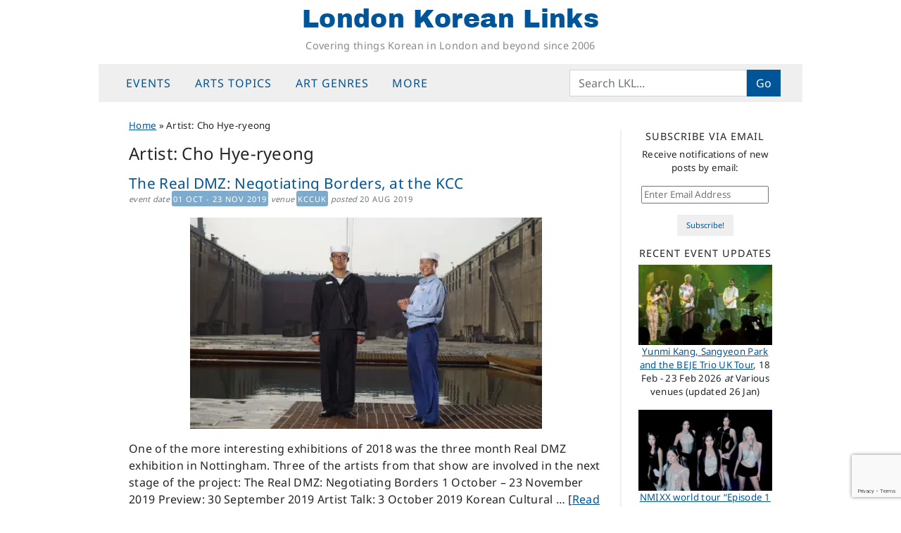

--- FILE ---
content_type: text/html; charset=utf-8
request_url: https://www.google.com/recaptcha/api2/anchor?ar=1&k=6LeZ0m0qAAAAACR3zlWgGzBbt6AuFiWcTJUxyedm&co=aHR0cHM6Ly9sb25kb25rb3JlYW5saW5rcy5uZXQ6NDQz&hl=en&v=N67nZn4AqZkNcbeMu4prBgzg&size=invisible&anchor-ms=20000&execute-ms=30000&cb=5xcr33k6pryy
body_size: 48554
content:
<!DOCTYPE HTML><html dir="ltr" lang="en"><head><meta http-equiv="Content-Type" content="text/html; charset=UTF-8">
<meta http-equiv="X-UA-Compatible" content="IE=edge">
<title>reCAPTCHA</title>
<style type="text/css">
/* cyrillic-ext */
@font-face {
  font-family: 'Roboto';
  font-style: normal;
  font-weight: 400;
  font-stretch: 100%;
  src: url(//fonts.gstatic.com/s/roboto/v48/KFO7CnqEu92Fr1ME7kSn66aGLdTylUAMa3GUBHMdazTgWw.woff2) format('woff2');
  unicode-range: U+0460-052F, U+1C80-1C8A, U+20B4, U+2DE0-2DFF, U+A640-A69F, U+FE2E-FE2F;
}
/* cyrillic */
@font-face {
  font-family: 'Roboto';
  font-style: normal;
  font-weight: 400;
  font-stretch: 100%;
  src: url(//fonts.gstatic.com/s/roboto/v48/KFO7CnqEu92Fr1ME7kSn66aGLdTylUAMa3iUBHMdazTgWw.woff2) format('woff2');
  unicode-range: U+0301, U+0400-045F, U+0490-0491, U+04B0-04B1, U+2116;
}
/* greek-ext */
@font-face {
  font-family: 'Roboto';
  font-style: normal;
  font-weight: 400;
  font-stretch: 100%;
  src: url(//fonts.gstatic.com/s/roboto/v48/KFO7CnqEu92Fr1ME7kSn66aGLdTylUAMa3CUBHMdazTgWw.woff2) format('woff2');
  unicode-range: U+1F00-1FFF;
}
/* greek */
@font-face {
  font-family: 'Roboto';
  font-style: normal;
  font-weight: 400;
  font-stretch: 100%;
  src: url(//fonts.gstatic.com/s/roboto/v48/KFO7CnqEu92Fr1ME7kSn66aGLdTylUAMa3-UBHMdazTgWw.woff2) format('woff2');
  unicode-range: U+0370-0377, U+037A-037F, U+0384-038A, U+038C, U+038E-03A1, U+03A3-03FF;
}
/* math */
@font-face {
  font-family: 'Roboto';
  font-style: normal;
  font-weight: 400;
  font-stretch: 100%;
  src: url(//fonts.gstatic.com/s/roboto/v48/KFO7CnqEu92Fr1ME7kSn66aGLdTylUAMawCUBHMdazTgWw.woff2) format('woff2');
  unicode-range: U+0302-0303, U+0305, U+0307-0308, U+0310, U+0312, U+0315, U+031A, U+0326-0327, U+032C, U+032F-0330, U+0332-0333, U+0338, U+033A, U+0346, U+034D, U+0391-03A1, U+03A3-03A9, U+03B1-03C9, U+03D1, U+03D5-03D6, U+03F0-03F1, U+03F4-03F5, U+2016-2017, U+2034-2038, U+203C, U+2040, U+2043, U+2047, U+2050, U+2057, U+205F, U+2070-2071, U+2074-208E, U+2090-209C, U+20D0-20DC, U+20E1, U+20E5-20EF, U+2100-2112, U+2114-2115, U+2117-2121, U+2123-214F, U+2190, U+2192, U+2194-21AE, U+21B0-21E5, U+21F1-21F2, U+21F4-2211, U+2213-2214, U+2216-22FF, U+2308-230B, U+2310, U+2319, U+231C-2321, U+2336-237A, U+237C, U+2395, U+239B-23B7, U+23D0, U+23DC-23E1, U+2474-2475, U+25AF, U+25B3, U+25B7, U+25BD, U+25C1, U+25CA, U+25CC, U+25FB, U+266D-266F, U+27C0-27FF, U+2900-2AFF, U+2B0E-2B11, U+2B30-2B4C, U+2BFE, U+3030, U+FF5B, U+FF5D, U+1D400-1D7FF, U+1EE00-1EEFF;
}
/* symbols */
@font-face {
  font-family: 'Roboto';
  font-style: normal;
  font-weight: 400;
  font-stretch: 100%;
  src: url(//fonts.gstatic.com/s/roboto/v48/KFO7CnqEu92Fr1ME7kSn66aGLdTylUAMaxKUBHMdazTgWw.woff2) format('woff2');
  unicode-range: U+0001-000C, U+000E-001F, U+007F-009F, U+20DD-20E0, U+20E2-20E4, U+2150-218F, U+2190, U+2192, U+2194-2199, U+21AF, U+21E6-21F0, U+21F3, U+2218-2219, U+2299, U+22C4-22C6, U+2300-243F, U+2440-244A, U+2460-24FF, U+25A0-27BF, U+2800-28FF, U+2921-2922, U+2981, U+29BF, U+29EB, U+2B00-2BFF, U+4DC0-4DFF, U+FFF9-FFFB, U+10140-1018E, U+10190-1019C, U+101A0, U+101D0-101FD, U+102E0-102FB, U+10E60-10E7E, U+1D2C0-1D2D3, U+1D2E0-1D37F, U+1F000-1F0FF, U+1F100-1F1AD, U+1F1E6-1F1FF, U+1F30D-1F30F, U+1F315, U+1F31C, U+1F31E, U+1F320-1F32C, U+1F336, U+1F378, U+1F37D, U+1F382, U+1F393-1F39F, U+1F3A7-1F3A8, U+1F3AC-1F3AF, U+1F3C2, U+1F3C4-1F3C6, U+1F3CA-1F3CE, U+1F3D4-1F3E0, U+1F3ED, U+1F3F1-1F3F3, U+1F3F5-1F3F7, U+1F408, U+1F415, U+1F41F, U+1F426, U+1F43F, U+1F441-1F442, U+1F444, U+1F446-1F449, U+1F44C-1F44E, U+1F453, U+1F46A, U+1F47D, U+1F4A3, U+1F4B0, U+1F4B3, U+1F4B9, U+1F4BB, U+1F4BF, U+1F4C8-1F4CB, U+1F4D6, U+1F4DA, U+1F4DF, U+1F4E3-1F4E6, U+1F4EA-1F4ED, U+1F4F7, U+1F4F9-1F4FB, U+1F4FD-1F4FE, U+1F503, U+1F507-1F50B, U+1F50D, U+1F512-1F513, U+1F53E-1F54A, U+1F54F-1F5FA, U+1F610, U+1F650-1F67F, U+1F687, U+1F68D, U+1F691, U+1F694, U+1F698, U+1F6AD, U+1F6B2, U+1F6B9-1F6BA, U+1F6BC, U+1F6C6-1F6CF, U+1F6D3-1F6D7, U+1F6E0-1F6EA, U+1F6F0-1F6F3, U+1F6F7-1F6FC, U+1F700-1F7FF, U+1F800-1F80B, U+1F810-1F847, U+1F850-1F859, U+1F860-1F887, U+1F890-1F8AD, U+1F8B0-1F8BB, U+1F8C0-1F8C1, U+1F900-1F90B, U+1F93B, U+1F946, U+1F984, U+1F996, U+1F9E9, U+1FA00-1FA6F, U+1FA70-1FA7C, U+1FA80-1FA89, U+1FA8F-1FAC6, U+1FACE-1FADC, U+1FADF-1FAE9, U+1FAF0-1FAF8, U+1FB00-1FBFF;
}
/* vietnamese */
@font-face {
  font-family: 'Roboto';
  font-style: normal;
  font-weight: 400;
  font-stretch: 100%;
  src: url(//fonts.gstatic.com/s/roboto/v48/KFO7CnqEu92Fr1ME7kSn66aGLdTylUAMa3OUBHMdazTgWw.woff2) format('woff2');
  unicode-range: U+0102-0103, U+0110-0111, U+0128-0129, U+0168-0169, U+01A0-01A1, U+01AF-01B0, U+0300-0301, U+0303-0304, U+0308-0309, U+0323, U+0329, U+1EA0-1EF9, U+20AB;
}
/* latin-ext */
@font-face {
  font-family: 'Roboto';
  font-style: normal;
  font-weight: 400;
  font-stretch: 100%;
  src: url(//fonts.gstatic.com/s/roboto/v48/KFO7CnqEu92Fr1ME7kSn66aGLdTylUAMa3KUBHMdazTgWw.woff2) format('woff2');
  unicode-range: U+0100-02BA, U+02BD-02C5, U+02C7-02CC, U+02CE-02D7, U+02DD-02FF, U+0304, U+0308, U+0329, U+1D00-1DBF, U+1E00-1E9F, U+1EF2-1EFF, U+2020, U+20A0-20AB, U+20AD-20C0, U+2113, U+2C60-2C7F, U+A720-A7FF;
}
/* latin */
@font-face {
  font-family: 'Roboto';
  font-style: normal;
  font-weight: 400;
  font-stretch: 100%;
  src: url(//fonts.gstatic.com/s/roboto/v48/KFO7CnqEu92Fr1ME7kSn66aGLdTylUAMa3yUBHMdazQ.woff2) format('woff2');
  unicode-range: U+0000-00FF, U+0131, U+0152-0153, U+02BB-02BC, U+02C6, U+02DA, U+02DC, U+0304, U+0308, U+0329, U+2000-206F, U+20AC, U+2122, U+2191, U+2193, U+2212, U+2215, U+FEFF, U+FFFD;
}
/* cyrillic-ext */
@font-face {
  font-family: 'Roboto';
  font-style: normal;
  font-weight: 500;
  font-stretch: 100%;
  src: url(//fonts.gstatic.com/s/roboto/v48/KFO7CnqEu92Fr1ME7kSn66aGLdTylUAMa3GUBHMdazTgWw.woff2) format('woff2');
  unicode-range: U+0460-052F, U+1C80-1C8A, U+20B4, U+2DE0-2DFF, U+A640-A69F, U+FE2E-FE2F;
}
/* cyrillic */
@font-face {
  font-family: 'Roboto';
  font-style: normal;
  font-weight: 500;
  font-stretch: 100%;
  src: url(//fonts.gstatic.com/s/roboto/v48/KFO7CnqEu92Fr1ME7kSn66aGLdTylUAMa3iUBHMdazTgWw.woff2) format('woff2');
  unicode-range: U+0301, U+0400-045F, U+0490-0491, U+04B0-04B1, U+2116;
}
/* greek-ext */
@font-face {
  font-family: 'Roboto';
  font-style: normal;
  font-weight: 500;
  font-stretch: 100%;
  src: url(//fonts.gstatic.com/s/roboto/v48/KFO7CnqEu92Fr1ME7kSn66aGLdTylUAMa3CUBHMdazTgWw.woff2) format('woff2');
  unicode-range: U+1F00-1FFF;
}
/* greek */
@font-face {
  font-family: 'Roboto';
  font-style: normal;
  font-weight: 500;
  font-stretch: 100%;
  src: url(//fonts.gstatic.com/s/roboto/v48/KFO7CnqEu92Fr1ME7kSn66aGLdTylUAMa3-UBHMdazTgWw.woff2) format('woff2');
  unicode-range: U+0370-0377, U+037A-037F, U+0384-038A, U+038C, U+038E-03A1, U+03A3-03FF;
}
/* math */
@font-face {
  font-family: 'Roboto';
  font-style: normal;
  font-weight: 500;
  font-stretch: 100%;
  src: url(//fonts.gstatic.com/s/roboto/v48/KFO7CnqEu92Fr1ME7kSn66aGLdTylUAMawCUBHMdazTgWw.woff2) format('woff2');
  unicode-range: U+0302-0303, U+0305, U+0307-0308, U+0310, U+0312, U+0315, U+031A, U+0326-0327, U+032C, U+032F-0330, U+0332-0333, U+0338, U+033A, U+0346, U+034D, U+0391-03A1, U+03A3-03A9, U+03B1-03C9, U+03D1, U+03D5-03D6, U+03F0-03F1, U+03F4-03F5, U+2016-2017, U+2034-2038, U+203C, U+2040, U+2043, U+2047, U+2050, U+2057, U+205F, U+2070-2071, U+2074-208E, U+2090-209C, U+20D0-20DC, U+20E1, U+20E5-20EF, U+2100-2112, U+2114-2115, U+2117-2121, U+2123-214F, U+2190, U+2192, U+2194-21AE, U+21B0-21E5, U+21F1-21F2, U+21F4-2211, U+2213-2214, U+2216-22FF, U+2308-230B, U+2310, U+2319, U+231C-2321, U+2336-237A, U+237C, U+2395, U+239B-23B7, U+23D0, U+23DC-23E1, U+2474-2475, U+25AF, U+25B3, U+25B7, U+25BD, U+25C1, U+25CA, U+25CC, U+25FB, U+266D-266F, U+27C0-27FF, U+2900-2AFF, U+2B0E-2B11, U+2B30-2B4C, U+2BFE, U+3030, U+FF5B, U+FF5D, U+1D400-1D7FF, U+1EE00-1EEFF;
}
/* symbols */
@font-face {
  font-family: 'Roboto';
  font-style: normal;
  font-weight: 500;
  font-stretch: 100%;
  src: url(//fonts.gstatic.com/s/roboto/v48/KFO7CnqEu92Fr1ME7kSn66aGLdTylUAMaxKUBHMdazTgWw.woff2) format('woff2');
  unicode-range: U+0001-000C, U+000E-001F, U+007F-009F, U+20DD-20E0, U+20E2-20E4, U+2150-218F, U+2190, U+2192, U+2194-2199, U+21AF, U+21E6-21F0, U+21F3, U+2218-2219, U+2299, U+22C4-22C6, U+2300-243F, U+2440-244A, U+2460-24FF, U+25A0-27BF, U+2800-28FF, U+2921-2922, U+2981, U+29BF, U+29EB, U+2B00-2BFF, U+4DC0-4DFF, U+FFF9-FFFB, U+10140-1018E, U+10190-1019C, U+101A0, U+101D0-101FD, U+102E0-102FB, U+10E60-10E7E, U+1D2C0-1D2D3, U+1D2E0-1D37F, U+1F000-1F0FF, U+1F100-1F1AD, U+1F1E6-1F1FF, U+1F30D-1F30F, U+1F315, U+1F31C, U+1F31E, U+1F320-1F32C, U+1F336, U+1F378, U+1F37D, U+1F382, U+1F393-1F39F, U+1F3A7-1F3A8, U+1F3AC-1F3AF, U+1F3C2, U+1F3C4-1F3C6, U+1F3CA-1F3CE, U+1F3D4-1F3E0, U+1F3ED, U+1F3F1-1F3F3, U+1F3F5-1F3F7, U+1F408, U+1F415, U+1F41F, U+1F426, U+1F43F, U+1F441-1F442, U+1F444, U+1F446-1F449, U+1F44C-1F44E, U+1F453, U+1F46A, U+1F47D, U+1F4A3, U+1F4B0, U+1F4B3, U+1F4B9, U+1F4BB, U+1F4BF, U+1F4C8-1F4CB, U+1F4D6, U+1F4DA, U+1F4DF, U+1F4E3-1F4E6, U+1F4EA-1F4ED, U+1F4F7, U+1F4F9-1F4FB, U+1F4FD-1F4FE, U+1F503, U+1F507-1F50B, U+1F50D, U+1F512-1F513, U+1F53E-1F54A, U+1F54F-1F5FA, U+1F610, U+1F650-1F67F, U+1F687, U+1F68D, U+1F691, U+1F694, U+1F698, U+1F6AD, U+1F6B2, U+1F6B9-1F6BA, U+1F6BC, U+1F6C6-1F6CF, U+1F6D3-1F6D7, U+1F6E0-1F6EA, U+1F6F0-1F6F3, U+1F6F7-1F6FC, U+1F700-1F7FF, U+1F800-1F80B, U+1F810-1F847, U+1F850-1F859, U+1F860-1F887, U+1F890-1F8AD, U+1F8B0-1F8BB, U+1F8C0-1F8C1, U+1F900-1F90B, U+1F93B, U+1F946, U+1F984, U+1F996, U+1F9E9, U+1FA00-1FA6F, U+1FA70-1FA7C, U+1FA80-1FA89, U+1FA8F-1FAC6, U+1FACE-1FADC, U+1FADF-1FAE9, U+1FAF0-1FAF8, U+1FB00-1FBFF;
}
/* vietnamese */
@font-face {
  font-family: 'Roboto';
  font-style: normal;
  font-weight: 500;
  font-stretch: 100%;
  src: url(//fonts.gstatic.com/s/roboto/v48/KFO7CnqEu92Fr1ME7kSn66aGLdTylUAMa3OUBHMdazTgWw.woff2) format('woff2');
  unicode-range: U+0102-0103, U+0110-0111, U+0128-0129, U+0168-0169, U+01A0-01A1, U+01AF-01B0, U+0300-0301, U+0303-0304, U+0308-0309, U+0323, U+0329, U+1EA0-1EF9, U+20AB;
}
/* latin-ext */
@font-face {
  font-family: 'Roboto';
  font-style: normal;
  font-weight: 500;
  font-stretch: 100%;
  src: url(//fonts.gstatic.com/s/roboto/v48/KFO7CnqEu92Fr1ME7kSn66aGLdTylUAMa3KUBHMdazTgWw.woff2) format('woff2');
  unicode-range: U+0100-02BA, U+02BD-02C5, U+02C7-02CC, U+02CE-02D7, U+02DD-02FF, U+0304, U+0308, U+0329, U+1D00-1DBF, U+1E00-1E9F, U+1EF2-1EFF, U+2020, U+20A0-20AB, U+20AD-20C0, U+2113, U+2C60-2C7F, U+A720-A7FF;
}
/* latin */
@font-face {
  font-family: 'Roboto';
  font-style: normal;
  font-weight: 500;
  font-stretch: 100%;
  src: url(//fonts.gstatic.com/s/roboto/v48/KFO7CnqEu92Fr1ME7kSn66aGLdTylUAMa3yUBHMdazQ.woff2) format('woff2');
  unicode-range: U+0000-00FF, U+0131, U+0152-0153, U+02BB-02BC, U+02C6, U+02DA, U+02DC, U+0304, U+0308, U+0329, U+2000-206F, U+20AC, U+2122, U+2191, U+2193, U+2212, U+2215, U+FEFF, U+FFFD;
}
/* cyrillic-ext */
@font-face {
  font-family: 'Roboto';
  font-style: normal;
  font-weight: 900;
  font-stretch: 100%;
  src: url(//fonts.gstatic.com/s/roboto/v48/KFO7CnqEu92Fr1ME7kSn66aGLdTylUAMa3GUBHMdazTgWw.woff2) format('woff2');
  unicode-range: U+0460-052F, U+1C80-1C8A, U+20B4, U+2DE0-2DFF, U+A640-A69F, U+FE2E-FE2F;
}
/* cyrillic */
@font-face {
  font-family: 'Roboto';
  font-style: normal;
  font-weight: 900;
  font-stretch: 100%;
  src: url(//fonts.gstatic.com/s/roboto/v48/KFO7CnqEu92Fr1ME7kSn66aGLdTylUAMa3iUBHMdazTgWw.woff2) format('woff2');
  unicode-range: U+0301, U+0400-045F, U+0490-0491, U+04B0-04B1, U+2116;
}
/* greek-ext */
@font-face {
  font-family: 'Roboto';
  font-style: normal;
  font-weight: 900;
  font-stretch: 100%;
  src: url(//fonts.gstatic.com/s/roboto/v48/KFO7CnqEu92Fr1ME7kSn66aGLdTylUAMa3CUBHMdazTgWw.woff2) format('woff2');
  unicode-range: U+1F00-1FFF;
}
/* greek */
@font-face {
  font-family: 'Roboto';
  font-style: normal;
  font-weight: 900;
  font-stretch: 100%;
  src: url(//fonts.gstatic.com/s/roboto/v48/KFO7CnqEu92Fr1ME7kSn66aGLdTylUAMa3-UBHMdazTgWw.woff2) format('woff2');
  unicode-range: U+0370-0377, U+037A-037F, U+0384-038A, U+038C, U+038E-03A1, U+03A3-03FF;
}
/* math */
@font-face {
  font-family: 'Roboto';
  font-style: normal;
  font-weight: 900;
  font-stretch: 100%;
  src: url(//fonts.gstatic.com/s/roboto/v48/KFO7CnqEu92Fr1ME7kSn66aGLdTylUAMawCUBHMdazTgWw.woff2) format('woff2');
  unicode-range: U+0302-0303, U+0305, U+0307-0308, U+0310, U+0312, U+0315, U+031A, U+0326-0327, U+032C, U+032F-0330, U+0332-0333, U+0338, U+033A, U+0346, U+034D, U+0391-03A1, U+03A3-03A9, U+03B1-03C9, U+03D1, U+03D5-03D6, U+03F0-03F1, U+03F4-03F5, U+2016-2017, U+2034-2038, U+203C, U+2040, U+2043, U+2047, U+2050, U+2057, U+205F, U+2070-2071, U+2074-208E, U+2090-209C, U+20D0-20DC, U+20E1, U+20E5-20EF, U+2100-2112, U+2114-2115, U+2117-2121, U+2123-214F, U+2190, U+2192, U+2194-21AE, U+21B0-21E5, U+21F1-21F2, U+21F4-2211, U+2213-2214, U+2216-22FF, U+2308-230B, U+2310, U+2319, U+231C-2321, U+2336-237A, U+237C, U+2395, U+239B-23B7, U+23D0, U+23DC-23E1, U+2474-2475, U+25AF, U+25B3, U+25B7, U+25BD, U+25C1, U+25CA, U+25CC, U+25FB, U+266D-266F, U+27C0-27FF, U+2900-2AFF, U+2B0E-2B11, U+2B30-2B4C, U+2BFE, U+3030, U+FF5B, U+FF5D, U+1D400-1D7FF, U+1EE00-1EEFF;
}
/* symbols */
@font-face {
  font-family: 'Roboto';
  font-style: normal;
  font-weight: 900;
  font-stretch: 100%;
  src: url(//fonts.gstatic.com/s/roboto/v48/KFO7CnqEu92Fr1ME7kSn66aGLdTylUAMaxKUBHMdazTgWw.woff2) format('woff2');
  unicode-range: U+0001-000C, U+000E-001F, U+007F-009F, U+20DD-20E0, U+20E2-20E4, U+2150-218F, U+2190, U+2192, U+2194-2199, U+21AF, U+21E6-21F0, U+21F3, U+2218-2219, U+2299, U+22C4-22C6, U+2300-243F, U+2440-244A, U+2460-24FF, U+25A0-27BF, U+2800-28FF, U+2921-2922, U+2981, U+29BF, U+29EB, U+2B00-2BFF, U+4DC0-4DFF, U+FFF9-FFFB, U+10140-1018E, U+10190-1019C, U+101A0, U+101D0-101FD, U+102E0-102FB, U+10E60-10E7E, U+1D2C0-1D2D3, U+1D2E0-1D37F, U+1F000-1F0FF, U+1F100-1F1AD, U+1F1E6-1F1FF, U+1F30D-1F30F, U+1F315, U+1F31C, U+1F31E, U+1F320-1F32C, U+1F336, U+1F378, U+1F37D, U+1F382, U+1F393-1F39F, U+1F3A7-1F3A8, U+1F3AC-1F3AF, U+1F3C2, U+1F3C4-1F3C6, U+1F3CA-1F3CE, U+1F3D4-1F3E0, U+1F3ED, U+1F3F1-1F3F3, U+1F3F5-1F3F7, U+1F408, U+1F415, U+1F41F, U+1F426, U+1F43F, U+1F441-1F442, U+1F444, U+1F446-1F449, U+1F44C-1F44E, U+1F453, U+1F46A, U+1F47D, U+1F4A3, U+1F4B0, U+1F4B3, U+1F4B9, U+1F4BB, U+1F4BF, U+1F4C8-1F4CB, U+1F4D6, U+1F4DA, U+1F4DF, U+1F4E3-1F4E6, U+1F4EA-1F4ED, U+1F4F7, U+1F4F9-1F4FB, U+1F4FD-1F4FE, U+1F503, U+1F507-1F50B, U+1F50D, U+1F512-1F513, U+1F53E-1F54A, U+1F54F-1F5FA, U+1F610, U+1F650-1F67F, U+1F687, U+1F68D, U+1F691, U+1F694, U+1F698, U+1F6AD, U+1F6B2, U+1F6B9-1F6BA, U+1F6BC, U+1F6C6-1F6CF, U+1F6D3-1F6D7, U+1F6E0-1F6EA, U+1F6F0-1F6F3, U+1F6F7-1F6FC, U+1F700-1F7FF, U+1F800-1F80B, U+1F810-1F847, U+1F850-1F859, U+1F860-1F887, U+1F890-1F8AD, U+1F8B0-1F8BB, U+1F8C0-1F8C1, U+1F900-1F90B, U+1F93B, U+1F946, U+1F984, U+1F996, U+1F9E9, U+1FA00-1FA6F, U+1FA70-1FA7C, U+1FA80-1FA89, U+1FA8F-1FAC6, U+1FACE-1FADC, U+1FADF-1FAE9, U+1FAF0-1FAF8, U+1FB00-1FBFF;
}
/* vietnamese */
@font-face {
  font-family: 'Roboto';
  font-style: normal;
  font-weight: 900;
  font-stretch: 100%;
  src: url(//fonts.gstatic.com/s/roboto/v48/KFO7CnqEu92Fr1ME7kSn66aGLdTylUAMa3OUBHMdazTgWw.woff2) format('woff2');
  unicode-range: U+0102-0103, U+0110-0111, U+0128-0129, U+0168-0169, U+01A0-01A1, U+01AF-01B0, U+0300-0301, U+0303-0304, U+0308-0309, U+0323, U+0329, U+1EA0-1EF9, U+20AB;
}
/* latin-ext */
@font-face {
  font-family: 'Roboto';
  font-style: normal;
  font-weight: 900;
  font-stretch: 100%;
  src: url(//fonts.gstatic.com/s/roboto/v48/KFO7CnqEu92Fr1ME7kSn66aGLdTylUAMa3KUBHMdazTgWw.woff2) format('woff2');
  unicode-range: U+0100-02BA, U+02BD-02C5, U+02C7-02CC, U+02CE-02D7, U+02DD-02FF, U+0304, U+0308, U+0329, U+1D00-1DBF, U+1E00-1E9F, U+1EF2-1EFF, U+2020, U+20A0-20AB, U+20AD-20C0, U+2113, U+2C60-2C7F, U+A720-A7FF;
}
/* latin */
@font-face {
  font-family: 'Roboto';
  font-style: normal;
  font-weight: 900;
  font-stretch: 100%;
  src: url(//fonts.gstatic.com/s/roboto/v48/KFO7CnqEu92Fr1ME7kSn66aGLdTylUAMa3yUBHMdazQ.woff2) format('woff2');
  unicode-range: U+0000-00FF, U+0131, U+0152-0153, U+02BB-02BC, U+02C6, U+02DA, U+02DC, U+0304, U+0308, U+0329, U+2000-206F, U+20AC, U+2122, U+2191, U+2193, U+2212, U+2215, U+FEFF, U+FFFD;
}

</style>
<link rel="stylesheet" type="text/css" href="https://www.gstatic.com/recaptcha/releases/N67nZn4AqZkNcbeMu4prBgzg/styles__ltr.css">
<script nonce="0EotUBmKPt5nfadvdgPOtg" type="text/javascript">window['__recaptcha_api'] = 'https://www.google.com/recaptcha/api2/';</script>
<script type="text/javascript" src="https://www.gstatic.com/recaptcha/releases/N67nZn4AqZkNcbeMu4prBgzg/recaptcha__en.js" nonce="0EotUBmKPt5nfadvdgPOtg">
      
    </script></head>
<body><div id="rc-anchor-alert" class="rc-anchor-alert"></div>
<input type="hidden" id="recaptcha-token" value="[base64]">
<script type="text/javascript" nonce="0EotUBmKPt5nfadvdgPOtg">
      recaptcha.anchor.Main.init("[\x22ainput\x22,[\x22bgdata\x22,\x22\x22,\[base64]/[base64]/[base64]/ZyhXLGgpOnEoW04sMjEsbF0sVywwKSxoKSxmYWxzZSxmYWxzZSl9Y2F0Y2goayl7RygzNTgsVyk/[base64]/[base64]/[base64]/[base64]/[base64]/[base64]/[base64]/bmV3IEJbT10oRFswXSk6dz09Mj9uZXcgQltPXShEWzBdLERbMV0pOnc9PTM/bmV3IEJbT10oRFswXSxEWzFdLERbMl0pOnc9PTQ/[base64]/[base64]/[base64]/[base64]/[base64]\\u003d\x22,\[base64]\x22,\x22w5LDmHx8w790cm7CgCpGw6R8wrtAw5IwXCTCjCPCkcOrw7bCisODw77CoHrChcOxwpxgw7t5w4cge8KiacO2c8KKeAfCsMORw57DrQHCqMKrwqA+w5DCpk/Dr8KOwqzDl8OewprClMOvVMKOJMO/Q1okwpEmw4R6K3vClVzCvmHCv8Opw6sUfMO+c0oKwoE+EcOXEAIEw5jCicK/[base64]/CvA19bcKAw6bCiMKiw6h/w4tFaMOfJkzCrSTDgm0DDsKPwqE5w5jDlSRiw7ZjbcKBw6LCrsKCIjrDrEliwonCuk1uwq5nTHPDvijCp8Kmw4fCk13Cui7DhSp6asKywq/[base64]/CjMKtwoIQwpTCqnHChjxIe2tMfkTDkUnDk8OER8OAw6nCosKgwrXCrMO8woV7bnYLMhY7WHcJc8OEwoHCiiXDnVsCwpN7w4bDvsKhw6AWw5nCscKReSghw5gBUcKfQCzDn8OPGMK7WyNSw7jDljbDr8Kuc3MrEcOywpLDlxU/wpzDpMOxw75Gw7jCtDdVCcK9eMO9AmLDrsK8RUR/wpMGcMOSEVvDtEtkwqMzwpUnwpFWezjCrjjCr1vDtSrDoUHDgcODAB1reBsswrvDvlU0w6DCkMO/w64Nwo3DgMOhYEo5w4ZwwrVbVMKRKkDCil3DusKPXk9COHbDksK3QgjCrnsgw4E5w6o8JhE/M2TCpMKpW3nCrcK1RMKldcO1wpd5acKOalgDw4HDkVrDjgwLw68PRTVYw6tjwrfDsk/DmRQSFEV6w5HDu8KDw5QLwoc2FMKewqMvwq7Cg8O2w7vDlxbDgsOIw5vCnlICPj/CrcOSw59pbMO7w4VDw7PCsRNew7Vddld/OMO1wrVLwoDCscKew4puU8KPOcObSMK5Inxxw54Xw4/CmMO7w6vCoX3Cjlxoal9vw6/CuyQ6w559DMKDwoNeaMKHHDFiSmY2XMKawqzCojALBMK8wqRRQsO8JcKYwqLDs3U2w6HDq8KAwqBxw4gERMO/wqTCqzzCtcK/wqvDuMO7cMK+DQzDqQXCvA3DvcKfw4DCo8Oaw79kwo4cw5fDhWjClMO+wpTCtVLCs8KAe2sywrU+w6hODsKUwpYfWMKkwrTDtxbDuVHDthwbw6BRwpbDhjrDtcKEVcKJw7XClsOYw50jACzDuhBwwqpcwqp0wppBw7V3AsKHOTbCnsKNw5jCucO1flB/wo9lWBlzw6PDm1DCn1UeRsOwJH3DuCjDjsKPwp/Cpz47w7jCl8K/w68GSsKXwprDrQHDqUHDhDEQwpPDmWHDhWBbKMONK8Kfw4rDliLDhh3DrcK4wpg9w5pMKcKow6ouw4MVUsKKwoolJsODf0NNE8OIMcO+CCYRw4oZwrLCiMOEwoFIwpnCjg7DrSViSSTCtS/DvcKjwrRKwrPDpA7Cni0QwrbCk8K4w4TCryQoworDgVbCqsKERMK5wqnDssOfwpfDsHoCwrRHwr/Cg8OaIMKrwoPChRU0LiBWSMKzwrJHdnUYwrBtX8Kjw7HCksOeMTDDvsOfc8KVRcOLMXEMw5LCgcK6Ui/DlsKLMBPDgcKnS8KOw5ckXGXDmcKhwrbCicKDa8Khw4ZFw4lTL1QgYlEWw4PCtcOPHnl9XcKpw7LCusOxw704woPDmANlAcK5woF4ET/Dr8KAw4HCmCjDiznCk8Obw6JRY0B8w7EBwrDDisK4w6gGw4/[base64]/CpsOYa8O9UgHCl8KnwoMqw4Rlw5lbw4lew6ISwrJ8w5wbKVRxw7cGLk8scRrCg0YRw7HDucK3w4bCnMK2d8O2GcOYw5ZiwqpJXmzCpBgbHmUpwrDDkTMEw5rDr8K7w4ogeQp/wqjCm8KWYFfCtcKyKcK3CCTDhFQ6DhjDuMOdcm9wRsKzGlDDgcKAAsK2Vi/Dn3kSw7rDp8OrM8OcwrjDsiTCisKqVnnChmFJw5lVwq1+wqlzX8OmH1QhQBg0w7w6BB/DmcK+HMO/wpXDksKRwpl+JgHDvm7DmnNFVzDDq8OtFsKiwoUjeMKIH8K1HcKGwqEVfzc1XTnCtcKzw54YwoLChcKxwqwhwo99w6x4MMKaw6UFccKxw6Q6AULDkxdiPx7CjXfCths8w7vCnzjDmMK0w7/CuAM8ZsKGbzw5XsO2f8OkwqHDscOxw6cGw5vCnsOAfWbDmn5lwoPDhnF/XMK/wp1BwpTCsC/CnwVtcjkhw7/DvMOCwol0wod5w5zCmcK3QiDDr8KwwqIDwr8COsO/USDCmMO5woXCqsO1w7HDqTJRw6LDkkVjwpspBkHChMOzEXNZUAhlM8OedMKhPERFZMKAwr7DvDVDwrkGQ3rDsWYBw6bDq1PChsKNKQFTw4/CtUFRwoPCnA1uWVnDq0nChBLCh8O9wp7Do8OtcnDDlAnDqsOWIzQQw43CoEsBwq14FMOlAMOmfEtywoVOIcKABHRAwoQ8wqHCnsKyRcO1IBzCgQTDikjDoVvCgsOEwq/DjsKGwo9qFsOxGARlSkAPEyfCkRvChy/DiUvDlWYcJcK5BMKvw7TCiwDDpUHDicKZZD/[base64]/Cr8Kxw6wLwr1LdWRAF8Ksw5YRw7VZZSjDlCDDgcO3B2nDjcKTwrXDrhzDnBQJZg0fX0LCiFnDisKffxdrwovDmMKbDSIkPMOgIg8Awpcxw7pbJMOtw7LDmg0NwqkhNUHDjR7DksOTw7ggFcOiEMOvwqMYZA7DmcOLwq/[base64]/[base64]/w6spM8K4w57DkgsTVRPCmMKnbkTCmcOpw5d+FhRoQg7DjW7DtMKuw4LDkMKCLcO0w4BWw5vClcKWAcOAcMOtXlxuw7IOcsOGwrdpwpvCiVbCocOfOcKRwpbCl03DklnCiMKETHoawrw5fwbCvErDhTzCtsKpKAhTwpnDhGfChcOew5/DucKNKikpUMOaw5DCrw/DtsKHBWNcw6Q4wp/ChgDDrFk8L8O/wrrDtcO5NhjCgsKFaD3Du8OGRibCvMOcGXPChk0YGcKfbsOLwpfCoMKowrrCkgrDu8KDwpsMXcOdw5ApwqLCnCfDrDbDh8KZBRPCoC/[base64]/DkUrCk8O2w7gafnPDiEvDmsKTfMO8w4M4w4QMw5rChMKYwqFDVWbCvgFoLRM8wprChsK/[base64]/CkE/[base64]/DizjCksOMKMKjwrLCtsKqw58Mw67CuwvCjFpsbTgXwqfDgQ3DtsO7w5rCsMOMK8O4w5s4Zx1EwrN1LxpKUz5PFMKqZxTDuMKWcAwpwqYow77DocK9UsKYbBTChRtFw6wvBn7CrGI/eMOLwo/DrEfCkkVZVMOwVi5JwqHDtU46w4oMUsK6wozCgcOKBMKAwp/Cu2PCpEt0w5R7wqHDgMOewptfN8Kkw7jDjsKlw4wbYsKBRcO8J33CmCbDqsKow7l1R8O6bcKow7cHA8Kcw7vCpnICw4XCiw3Drxk4PwFIw4EAOcK6w5XDrg/[base64]/DqXgOwrMKwrJzZBdNScKKMcKewpRUX8KEWMOHV1otwonDqyTDksOVwrJSLSEraRQVw47DgcO1w5XCuMKuWn7DlVl1fcK4w6cjWcO3w4/Cixksw7rCn8OIPAtFw7oUVcOldcKnwrN8C2HDhkppbcOLIgvCvMKuA8KLS1rDmGnDk8Ovdy0Ow4ZbwrvCpS/[base64]/Dn142JMK2wpsJwqxbw6JRw5lyw7XCnSJzW8K0VMKcwp4Iw4jDvcOVFMOOXSDDosKKw5nClsK0wqkBJMKZw6zDhhwaRsKcwrMmS0dLbcODwrxPGzJnwpYjwpRUwoLDpMKyw4xnw7B2w4vCmyRRQ8K7w7vCisORw5/DnxPChMKvMkwGw7sjcMKkw4NfM2vClxDCsxIbw6bDpD7DkQ/ClsKAasKLwp1lw7TDkArCnGvCuMKAewjCu8OeGcKYwpzDnVVTe3rCrMOOPkfCgWU/w4LCpsOpDkbDs8O0w59DwpIBIsKjKcKnYH7CnXLCjmQYw5hQQUfCicK/w6rCssOlw5PCr8Ofw7wLwq1HwoDCoMOqwr7CpcOswpMGw5rCmBnCq2l6w5vDmsKqw6jDocOfwoXDmMK9JUbCvsKYIEUnKMKKE8O/MFDDtcOWw5Iew4LDpsOTw4rDj00BT8KMAcKnwpfCrcK7EU3CvwYAw4/DksKUwpHDqsKMwqcgw7EGwp/[base64]/CvsO2PcOBwo03ZsOsw5Fxw63DnMOQw5JZw78Lw5E7csKdw6MeB2jDuilUwqMWw5HCrsOIPRseesOwPCLDolnClT5EBW8gwptkwqLDn1vDuQzCkwdWwrPCmD7CgHAawr0zwrHCrCHDqcK8w4sZBE8bKcKvwo/[base64]/DtcKbworCuk1WRy4Ubx10GcK+wqd5QWXDk8KbG8KEYDvCrz3CviLCkMO1w7DCuQzDqsKYwqfCnsK+EcOSNsOXN1LCi2sYbMO8w6DDgMK2wpPDpMOfw79Vwo1ew5/Dl8KRS8KUwp3Ct1LCuMKhcXXCgMOywqw9ZRnCnMKCccOtO8OAwqDChMO+W0jCkVjCt8Ocw58pwqhBw61WRkkeJENSwpnCoxDDrR5STzoTw7MsYlEOHsOmZ2JZw7QhGyACw7QsdMKEVcOafzXClz/[base64]/Cr8OPw7HClMOzw45jczHCjsO7wrPCmBNkXcOYw45ObcOHwohhVcKEw6zDnig/w4tvwpPDihFbL8OgwovDgcOAG8KJwqTDnMKbYMOXwq/[base64]/[base64]/[base64]/Cmy7Dk3o3QRsiwrsmNWMrwoDCk8KJw7sYw5h/[base64]/GMKvw6kPSH4Nw6zDhsKdRsOTwodHejzDhMOveMKJwovCqcK+w61vAMOWwq3CocKHbsK7RifDicOxwq7ChBnDkg/CksKRwqLCusOrA8OawpHDmsOSfGTChkbDny7Di8OWwqdOwoPDu3Emw4x9wp9+MsKEwrnChAPDo8KLF8KLFgMFMMK+NlHCmsOzMjh3BcK0AsKaw5dtwr/CkBpiM8OEwpNrNQLDosOwwqnDqsK+wphvwrHCukIsZ8KBw511Xj/DtcKKZcKYwrzDtcOTYMOiR8KmwoVHZVczwrfDjA4DS8OjwrzCsyEFXcKqwplAwrUqARorwrd6HDgXwqJwwp8iUQVewqbDo8O3wqwXwqd0LhbDucOeCT3DmsKOD8Oawp/DhRQAXcK9wqVpwqo8w7FAwpQoEUnDohbDisKEJMOawp1Od8Krwo7Cr8OZwrN3wq8PTmMbwpbDocO+MD1HbizCicO/w4YDw6EaYFEBw5/CvcOHwrHDuULDt8OPwrk1B8KGWmRTLyA+w6TCs3fDhsOCdMOvw5gRw7Ejw7BCTiLCtV8of3N8RwjCvzPDhsKNwrgDwqfDlcOIWcKRwoEiw5TDkwTDlgvDlXVBSkx1HcOPOXBewpzCsUpLNcOzw6hgY2DDvWNhw60Pwq5PDyLDoREpw4PDlMKyw5h1HcKvw6oObh/[base64]/ISFkw4ABw79CwoBRBcO1wqpqBsKlwqvDncOyXsO4Lgxdw47DicKQIjooJ1zCp8KuwozCsSbDlEDDrcKdPxbDp8ONw7XCsAMUa8KUwosjVWs2fsO8wpfCkRPDsSs6woZUQMKsZDtrwovDocOURVF6WizDisOOE1/CmzLDn8Kva8OUQWNnwo5OQMOcwoXCrHVCGsOlacKBMRfCjMOlwrYqw6vDgE/CucKdwopEKSZGw4XCtcKEwp1IwohMGsORFjNNwqjCnMK1JFjCrRzCnwUERcKWw6cHMcOMAiFVw4/[base64]/DgSvCuMOhw7MJUMOEw5NEwrsfwpPDhcOJw4zDocKuF8OvFwsvFcKtKmIJScKJw6bCkBDDhMOJwqPCvsOFCX7CmCw3UsODCSPDncOHFMOKTF/Ch8OqH8OyW8KZwqHDgFsCw4AbwpfDl8O2wr5YSiHDvMOew5wpPRZbw4VBCcOuICDDsMOiaH56wp7Cu1oracOaPjfDu8Ouw6fCrxzCiGbCpsOQw4TCgG9SFsK1H27CmFPDkMKxwohtwrfDoMO4wrQiOkrDqHw3wpsGJcOda0ZxSsKGwphVRsOCw6HDvcOKFGfCvMKhwp/[base64]/[base64]/Dn8Otw5zDrG1XEAhoE29uCW/Cg8KNw53CssO1cgBxJiLCo8K9DFFKw4x3Rkdgw6IBfSpSCMKlw7DCsyg/dcK1W8OLfsKpwo5Qw6zDpRNxw4XDqcO+TMKIH8KZMMOCwpQWGhrDgELCiMKyB8OlOwLChn8iEn5zwpgNwrfDj8Klwr8gecOywrwmw5vCkQZSwo/DjCnDucOwBgNewq8iD0Bpw5/CjWbDscK2J8KKcBECUsOqwpDCuyzCuMKCZMKrwqvCh1/DohIMB8KwZkzDl8K0w4MywpzDuUnDplBhw59bfDDCjsKzD8O/w5fDqAB4Znpba8K6csK0Dx3CncOBG8KXw6AdRMKbwr5/fcOLwqJTWVXDjcOYw5LDvcK6w599SEFmw5zDpg40U0/Coi08wrBDwr3DonxlwqwyQXlZw7giworDsMKWw6bDrhBAwqsgK8Kuw7oAFsK3w6PCvsKte8K6w5suVmkPw6/DucOMbhHDgMK3w6VWw6TCgHw9wodwQsKSwoTCgMKjKcK4G2/CnhZRQlHCl8KWPkLDgEbDl8K5wqTCrcOTw7IUGTDCrjLCuFo/w7xES8KAVMOVAVvCqcKMwoUEwrE8TGDChXDCjsKqPSxuOSIpOVLCnMKxwoEmw5HDsMKMwoM2NSAtK0wIVsOTNsOvw45cTMKMw742wqhEw6bDhDTCpB7ClsKHYVJ/[base64]/Cp1TDlMKvdFgqwq9fw4PCoUTDusOKw53CvMK2wp3Do8K7wpRvasKMBCZawpkzfFFDw7Yawp/CiMOFw51tJsKQWsKBGsOIOUTDlnrDtwx+w5HClMObPQImfznDsBI5fErCtsKaaVHDnB/Ch1/ClHwkw5BAKmzDiMOTe8Oew5/Dr8KqwobCqGUZc8Kbfj/Dq8Kgw4TCkTDCjB/ChsOkVsOMSsKcw59iwqDCqyNZGHJ/[base64]/[base64]/Ct8KPaH/[base64]/DjQXDkUrDpEjDgAnCg8OEw5hMw6dWwqbDg8Ktw7vCiW1Gwo4MRsK5wqPDksOzwqPChBA3SsK9RMKSw48rJEXDr8OswpU3O8K/SsOPGlfDjsKrw4BNOncWZh3ChwfDpsKGND7Dol1Qw6LCjzjDtzPDlcK3EGbCvmDDvcOUVxYUwokmw7clSsOzVEd4w6nCmXnCvsKKalfCuHXDoD1LwrfDlVHDl8O8wpzCkA5AUMKIbsKpw65iQcKyw7s/bsKQwoDCigh+azguBk7CqQFkwo0YOnc4TzQMw7gQwqzDhD9tBsO6cBTDrQnCjnnDg8KUbcKjw4ZgRxgqwpUKH3EjUMOaezMywrTDjQBnw7ZPZ8KLPQsLEsKJw5HDn8OHwrTDrsOPbMOKwr4nQcKHw7/[base64]/DosKlw6HDoWgGw4nCrSI+wprCrcOMwqXDtcK0GnPCncK0EBEHwqEEw7JEwqrDp2nCngHDiVVkWMK/[base64]/J2kNwqXDhcKDCxNKNMOKwrPCuxrDgcOjcmw+wpvCl8KLG8O0Z2DCg8ODw6HDsMKlwrDDjj1kw4NkBEhyw4RQDVIYBVvDqcKxOG/[base64]/CucOrwqI4wpVzwrzDmFPCusOAw67DsADCr8OwwpjDlMK4YcOdEFMRw4LCqTF7VcKWwr7ClMKiw7bCp8KXT8KOw5/DhcKfMMOlwrDDnMKUwr3Dt2tJBVAYw4rCvQTCilcgw7VbJjZXwrAzaMOAwrQZwrPDlcOYC8KqGGRkXn7CqcO+Axp8XMKMw7sVC8Oewp7DjjB/LsKUMcOUwqXDtFzDgMK2w5I+CMKYw7zDhx0uwrzDqcOsw6QtKxsLb8OGKlPClEghw6MGwrDCoC/CoQDDrMK9wpYUwr3DoVnCucKdw4fCgQXDhMKWTcONw48XVG3Cr8K2RRMowrpXw67Cg8K1wr7DpMO1acOjwpR1fxrDqsOHTsKoTcOWbMOTwoPDiDHChsK9w4nCohNObENAw59eSyfCn8KJCXtNOHxgw4Rnw6/[base64]/DmRBXKW7Dl8OSScKiw4ApwrfDgsKmQwrCj0vDlibCj8K4wpbDulpPcMOEIcOvAMK5wp1UwpvDmw/Do8O8woodBMK1UMOSRsK7Z8KWw650w6BywoBVUMObwoLDkMKbw7VKwrDDncOVwr1Uwp8+wr8jw6rDq11Tw50Yw6jCs8KKwovCqxjCk2nCmQnDpT/DusOxwq3DtcKhwrIECXQ7H2JvVWjCqwLDpsO4w4PCqMKGZcK9w4B8FB7CoU1oa37DmVxuYsOnFcKNLivDllDDrxDClVrDqADCqsKVFCVqw7PCssKsOF/Ci8OQYMOLwpNvwprDmsOMwo7CjsOPw77DrsO0NMKiU3fDmsKeUVA9w6vDhyrCqsKrCMKcwrJawqbCk8Okw4AkwpfDlWY9PMOnw7xMKEcQDlYdFGEBcsO5w6lgXwTDiEDCtS4eF2LCm8Onwpt/RGl1wqwHR2YiBCNGw4h6w7wJwo4HwpvCuyTDikzDqiXCpCbDgX1jHCoEeX3DpBt9A8OWwprDq37CjsKAcMO7MsOMw4XDpcOeG8Kcw7k4wp/[base64]/wrDClcOJTiIbwpXDi2/ClMO3wqN7wpMjMcK9DsK+HMOfTQ43wqhlKMK2wq/Cv27Cvz5MwqfCscKDHcOpw6A2a8K2fRouwpd9wpIafsKdA8KQZcOBHUxdwpPCssOHIE0OQGNUAk5Wdk7DpF4CEMO3CcOxwrnDn8KxTjtFfsONGA4gWMORw4/[base64]/woBrw6bCgcOcCcKJwrlhw7UXGzEJwohKB1rCqDXCuS7Dh0nDtn/Ds1lgw7TCihTDmsO6w5DClgjCrMOdbCp/wp9Qw4gAwrzCm8OzSw5gwodzwqBfb8KeecObRMK5V0RDaMKbCynDrcOnVcKGWD95w4zDisOtw7XCoMKRJlZfw4A0EgrDqEvDtsOIBcKuwoXDsw7DtcKZw4N5w7kIwoJIw6BJw6zCqQV4w4YxNz55wrjCs8KDw77Dv8KPwq/DmsKjw45CGkQqdsOWw6kbNxRHOmMGLkDChsOxwrtEF8Oow4d3QsKJe2vCkwXCq8KdwrvDpF4qw6HCuFBSMcK/w6zDpHcIGsOHQFPDtcK+w7DDqcKbGMOXfMOkwprCmRzDiCJiHCjDm8KDDMO/wo3CumTDscKVw45Yw6bClUTCiE/CmsORLMOTw5tyIcOpwo7DjMOIw6xnwoPDj1PCmS1ESzs3NXkgbcONVFDCgjzDpMOkwrnDgcOxw48xw6zCli53wrtQwprDrMKGTDcTBsKFWMOiWMKDwoHCjMKdw4fDk1/ClRVdLMKvK8KSbcOEM8Ovw6rDs0g/[base64]/[base64]/[base64]/DrwJKw71zDsO9wophwqLChnvDoAM6WsKtw4dQwrQSbsKDw77DhDDDoADDicKUw4vDo2NTbQtfwo/Dg0k7w7nCvSHCmEnCunEkwoJWIsKdw7w+wpxHw7QlHMKpw77CgcKQw4YcDEHDmsKvBC0AIsKoVsO+dzDDpsOmMcKwCS0uTsKRXEHDgMOWw4fDlcONLCbCiMOQw4LDgcK/LDYiwrHChxLCgkoTw6M+CsKHw5gnwpsqDcKKwofCviXCiQgBwqTCrsKXMiPDjcKrw6EsJMKPNDLDjwjDicKnw4LDvD7CpsONWDTCn2fDjzlML8KDw5lSwrE8w5Ifw5hNwpgTPlw1XXR1WcKcwrvDnsKTdXnChEDCrsKlw4R+wp/CmMKPdR/CpmdWc8OBOsOYLR3DiQkQFMOsKhjCk0jDqlIHw5xJXFDDoiVAwqsuHzbDqDXDlsK0VTDDvnPCoXfDrcOJblRRLjciwrJAw5MtwotiQzVxw5/DtMKfwqDDkBIvwpoHw47DlcOUw7Z3w4TDs8OsImMvwrgKbBQBw7TDl0pmWsOEwobCmApBTkfCjGRPw5/DlXFpwqnCtMKtISJ6fCbDjDzCmz8XcTdfw5BjwoU7EMODw67CtsKjXXAPwoRRAErClsOdwrkpwp19wojCqSDCqMKMMzXChR54e8OMYFnDhQdZRsKZw7guHn5ofsOXw49NLMKgFcO8OFhtFVzCj8OEZMOfTlHCsMO+PS/Cih7Cnwcdw5bDsEwha8OlwqnDjX4DABB2w5XDs8OvISUpOcOOEMKPwp3CqVvDjsO2FsO9w4hEw6vCkMKdw6TDjGzDh1/DnsOJw4rCulPCqGvCqMO2w4U9w6g7wr5NVAofw4HDmMK7w7IYwqjDmcKgd8OHwrBKKsO0w7QTP1TCt1Mnw7Biw79nw4w0wr/CpsO3CG/[base64]/[base64]/DscOSw6R2C2LDtsK3Fm/DqMKDw4s9w4wiwqN0CirDsMOncMK1d8Kkc15ywqjCv05pcibDhHFIEMKMNUhcwq/[base64]/DosO9RRJyw7hfWsONWWR3wqkhw7nDuFZCWAnClnPCqsK/w70EUcODwpwQw55Sw5nDvMKhdHUdwp/Ctmw2XcKPJsK+EsKrwp7CiXoqYsKewoLCmcOoWGEkw4TCs8OywrhbYcOlwp7CsjEkdybDhzjDk8Kaw6M/w4rCj8OCwrXDvEXDqR7DoFPDgcO5wpUWw703ccOIwrVYdX5uSsKIN29iJ8KpwqwSw4TCo0nDv2nDkTfDr8Khwp3CvErDrsK+wrjDsEXDtsK0w7DCljkcw6EIw7l1w6tPe1AhRMKKw7EHwqXDlsOswpPCtcK2RQ7ClsOofRUrAsKsc8OVDcKxw4l+TcKqw5E1Uj3CpsK/w7HCgGNXwqLDhALDvF3CrRYfCkZNworDq3XCksKdAMOHw48YVcKXbcOSwofDg2ZjTUoVL8KVw4gowqFIwrFTw4fDuh3CgsOtw61ww5/CnlwZw4Qaa8OQPkfCuMOtwoXDtgvCnMKPw7zCvA1Vwplhwow5wqV7w6IldcOdRmXDoVvCuMOsCH/[base64]/CvMOEw78Rwpd/[base64]/CgcK1w4DDmcKbw57CmcO9FSLDqMKawpPCqVLCmMOgJyvCjcO2wprCk0rCmRNSwo4jw6jCssOAG0UeC1/CtcKBwqPClcKQDsKnccOzd8KtWcOBPsO5ez7DqCVoN8KFwrzDosK7w73CkG4RbsKLwp7DusKmXlUMw5HDhcOgFAXCnk8HSwnCmyUoc8OffC/DrQoHekbCrsOAcDLCsEAzwrFMG8OhX8Kpw53DoMO1wopGwrDCmRDCg8KmwpnCnWUsw77CnMKLwosHwpJaBMO2w6oOHsOFZmI2wqvCs8KFw4ZFwqlDwpzCtsKtX8O7PMOEMcKLOcKTw7scNDLDi0zCq8OMwoQgfcOGfsKRATbDt8OpwpYuwpTDgD/Dl0XDkcKQwolWwrMOHcKCwovDm8O5DsO6asO7wp/CjncYw5IWWwd0w6ktwoAewp0LZBhYwo7CriI8UsKqwrkZw6/DtCfCtx9lbyDDmHvDisKIwrVhwrDDgybDl8O7wrTCrcOyaD8cwozCocO4ecOrw6zDtSjCn13CusKSw7HDssK/[base64]/[base64]/CkG3DusKPw5xcwoo5w4woegvChB7ChsKmw6xewoN5WF8NwpMaP8OHEMO/JcOww7UwwoTDgithw6fDmsK0SjTDrMKtw5xGwrvCkMKnIcOUXH/[base64]/wqTCk2nCgz3Dn1wdw7jClsOXw6/CqcO4QcKnYx0Mwrwgw4FCIsKSw69IezF6w74Aa10hacOAworCmsOHTMO6wrfDhxvDmD3Cni7CjzpXCsK5w587woIWw7sAw7NewozClRvDpmxZLAVxbDfDp8OMQsO8Z2TCpsKhw5Q8PhsRTMO/wpk/Cnl1wpN0PcOtwqEBASXClELCn8K9w6xhZcKEGsOPwrHCtsKswoU+DcOaUcKyUcKYw5NHV8OqQFo5ScKqGirDpcOew61TQsOtHxzDvcKMw5vDtcKVw6o7emxFVB1cwpnDoFghw4dFfHjDvTjDjMKUM8OCw4/DgQRYakzCgXnClkrDocOQEMKHw7rDvhvCtC7DvcOfNXUSUcOxJcKSe30WKxBowqnCullyw7/[base64]/DvcKdcSlOOcOEC0J8w4rCo1o/IUNZeWxTSVN0VcK/d8KCw7MObsOrHMOOR8K2LsOjTMOhYcK9acOWw6oQw4YARMO8wplIaQZDKUwlYMKDa3UUKHszw5/Dp8Obw4Q7w75cw45twpFXPFR3aVTCl8KAw4gAH2LCicKsBsKmw6zDu8OlW8K1QwDDskTCtScyworClsOFcC7Ci8OHRsKfwo4uw4vDiSEKwrFpJngowqvDqn/DqMOiEsOYw6rDlsOPwpjCmgbDhsKYdsO+wpEfwpDDoMKLw7vCi8KqasKCXVZyUsKSCijDqknDsMKYKcO2wp3DlsO+JyspwobDssOpwqgbwr3ChUnDisOTw6PDrsOQw7zCh8Kgw4Y4NQ9DeC/DqWoyw7ggw415VQR2B37DpMODw7jCnXXCkMOmEQzDhkXCq8KBPMKqUWLCiMOfUMKDwqNRCVFlOMKOwr1uw6LDtB9vwoLCjMKUKMOGw60nwp4YZMKXVA/ClcOifMKxHnRHwqjCg8OLMcKAw6gvwqd0UhoCw67DohFZNMK5B8K+KGAaw4Ufw4LCtsOlBMORw6FFIcOFJ8KfZRZPwoDCmMK8OsKJUsKod8OXRcOeUcOoEmgMZsKxwqcTw5/Cu8K0w5hRPhfCoMOcw5XCiSgJDg9qw5XChFoJwqbDl2/DsMKxwpQueQXDpsK7KQbCusOaX1fCiyTCm1tNSsKrw4vCp8KswopIcMK/VcKmwooaw7PChVZ+b8OJYsOVZgEtw5HDs3BswqEuFMKSfsOyAgvDlksrNMOawpnDrxHCn8OvHsONZ1YmGCY1w6NAFwfDpn0qw5jDkz/[base64]/w4sUwrHDhsKHw4HDsWV2VsOvw5XDssKmesKKwqLDocKXw5DCkiFTwpIVwqpyw5x9wqzCoitYw5xuHm/DusOAMR3DnlzDmsOVWMOkw7Nxw6wDN8OgwonDhsOjJVjCqwEVHybDrBNdwrgnw63DknB/C33CjUA+DsK7E1Ruw5xyAzFywqfDscKiHW5Twq1Pwo8Sw6owZcOUVcOfw4PCp8Klwq7CssOXw6QUwrHCsDITwr/DijzDpMK5NTvClDXDscOKNMOqFCEAw7kJw4tJP1DCjQo4wp0Sw6cqMnUJLMOkAMOIUsK8EcOlwr81w5jClcOBAn/CjDhjwoYUD8KQw4/[base64]/[base64]/[base64]/wrXCm2V8EsKfwqXCrjjCgWXCjsKrwprDmMOmUU1TEH3Dslc7SToeD8OLwr7CnVpgRW1jZA/[base64]/El93w4DCugMFw5/Dg1tbwrHChhxMwoAowqnDkVAIwr8/w4bChcKXSFbDnj97R8KmEMKewp/CvsKRcz8ia8O0w6jCin7DjcK+w4bCq8OWccK0SCogfH8Yw77Cgihgw6vCgsOVwrZgwooDwpbClS3CmcOqdcKXwqp6VzABLMO6wq5Uw57CkMOzw5FySMKURsOnVE/CscKRwqnDsFDCu8KIf8O3X8KAJUZHVjchwrROw75mw6fDsR7ChAo4LsKvcirDtlkxd8OYwrrColxkwobCozlZGEDCnETChRZHw7A+HcOeYm9Qw4E4Uw56wpPDqxTDk8O5w7RtAsOjWsO3Q8K3w4gtJcK7wq3Do8OiLsOdw6bCvMOQSE/DrMKCwqUPI1jDoSvDrSZeCMOGeAg3w7XCmUrCqcORLTPCgwpxw6BewovCh8OSwpfDpcK1KCrCpAvDvsKIw7/CsMOofMO/w7oXw7vDpsK/cUo9b2EJTcONwoPCv0fDuAHChx86woA8woTCiMOlI8K0BgjDuU4Ub8O+wpXChUJqZmY7w4/CuwViw4VgUn7DmDLCpnsJDcK6w5fChcKZw4kvJHTCocONwozCvMO4DMOeRMOcasO7w6/Dj0XDvhDCq8OgMMKuPBrClwN7KcOwwpdhGMO0w68vQMK6wpFjw4N1CsOKw7PCosKfdmQIw5TCmMO8CWzDmAbClcOoA2bDjzZqfm1rwqPDiUTDgTvDrTMCWFLCvhXCu0cadgRww7HDkMOKPVnDqWwKMxZ/LcK9wr7DrUh9w7Anw6o0w4wlwr3CjMKOOSrCk8K9w44uwrvDjUcEw6F/GU5Ka2nCoHbCnmAgwqELQMOvRikAw7nCl8O1w5XDpysNLMOIw4JedE4BworCkcKcwo7DnsOhw6jCisOxw5/DlMKHckJrwpHCsRh5BCXDrsOUGsOdw5PCisOlw49wwpfCucKMw6LDnMOOHEXCkyJBw7rCgUPCgU7DssOjw7kfa8KOU8KcK1DCmScQwovCu8K5wr9xw4fCisKJwrjDmhAUJsOKwp3DiMKTwoxpBsOuQV/DlcOCCzvDvcKwXcKAA2F0UkNOw7MNBH9WFMK+UMOqwqDDtcKNw5MKUMK1YsK+DBlwF8KUwoPDqwTCjHrDr3/[base64]/DhcKKwqVBGsKYw7Jiwq/[base64]/[base64]/DqjAZwrvCpX/CgmTConJAwpTCqsK8w5fClQMlwrlhw7FhS8O+wqLCjMKCwoHCv8K5LFAFwrzCj8K9cy3DlcOqw44Ww4PDrcKbw44XRkfDjsOSCw7CpcOTwol0ax5Ow71SNsOIw5/CjsKOGlQow4oyecO+wqRgCSBww7NnbxLDicKpeC/Di0s3b8O/wrXCqcOhw6HDrcOiw4VYwo3DkMKQwrwXw47Do8OPwr3CvsOzfjsgwoLCrMOvw4jDmwALOxtMw5zDmMOyOHrDsVnDlMOrT2XCjcO3fsKEwo/[base64]/HMOZwpjDt1cjw7rCu0LCkcKlGXLDmMK/NEhjdUYBGcK/wpTDqnzCvMOZw53DpFrDqsOOSArDuy8Rwqtlw502wrHCnMOWw5sCEsKRGg/ChDzDuR3CkCDCmlULw7nCisKAZQRNw7UHX8KuwoUqUsKqXkRzE8OAIcOhG8O2wp7Cvj/CrA0dVMOsETLCjMK4wrTDmTRow6VrPMOCHcO4wqLDmCBwwpLDuSt2wrPCo8K4wqXCvsOmw6zCoQ/Drw5Tw7nCqyPChcORJlwXw7vDvsK1GyXDqsKPw4pFVFzDoSfCjcKzwrHDjiF7wqzCtDzCgcOsw5ESwoAyw5nDqz4aMMK0w6/DrEYmNMOvcsKyARvCmcKcZjPDksOAw4Mkw5osPTfDmcOpw6kgFMOSwrAlOMOLR8Kzb8K1ARMBwowxwo9Uw7nDgmXDr0/DosOAwo/CisKGNcKLw7bCqxfDk8KYYsOYSmxrFDgcG8KRwpjDngEJw6bCnmbClw3CjidLwqPCq8K2w7BoPlczw4DCiHXCgsKNOmAQw7EUT8KPwqRrwqxUwoHCiFzDj0xEw5UWwpEow6bDm8Ojwr7Dj8Kdw4onKMKMw6zCkB3DhMOBClLCu27CrMOSHx/ClcKCTmDCjsORw4syADwZw7LDs0hlDsO1V8KBw5rCjGLCscOlQcOswonCgwF5HlTCqQXDjMOYwpVYwpXDl8OPw7jDlBLDoMKuw6LDqRozwqvCmzHDrcKCXlQXL0XDocOSd3rDlcKRwp5zw4/CmGBXw59Qw4HDjy3Do8Kgwr/CnMKPMMKWDcOLAMKBB8Klw4p/cMOdw7zChWFvWcOmMcKjaMKQB8OdWFjCgcKwwrR5VjLCjnjDncOMw4PCjhwCwqJIw5nDgxjCj3BHwrTDvMONw43Dnlxaw7JPDsOkb8ODwoQHcsK5Gn4sw4vCqRPDksKOwqk7NsKmIS0xwog1wrwgBSHDthQQw4tlw6dGw5PCvVHCu2taw73DkAMCKl/[base64]/wpREw6PDpH0iLsO6XcK/w57DtcO+wrTDosK0TsKhw5zCmXhSwplpwrpDWC7CrlTDhjk/[base64]/DmkrDpFJSw7ZdLGTDuzcWEsOowpHDoEo9w7HCkcKZbkM3w43CmcKgw4HCq8KfVkFmw5UMw5vCiTwGEwzChkLDp8OvwoLCl0VdP8KSXsO8wrfDjXTCr0/Cp8KufEkEw715Dm3DmsOqdcOjw7bDq0vCuMK+w6QUQl9Uw6/Cg8O8w6g6w5vDpH3DsCnDnGY8w4vDqMKKw4nDi8OFw57ClhYUw4kbZMKDbkDCpjzDqGgLwoVuBF8fAMKiwooUGF0cPHjClCnCksO7GMKcaUDClT0zw7FLw6rChUlKw5wefiDChcKZwrZlw7rCosO/OVAfw4zDgsKFw7EaBsOkw7NSw7zDuMOJw6YcwoUJw4TDgMO3LiPDpjLDqsK9YUsLwqwXEWzDlMKaLsKpw5VZw7dbw63Ds8Kiw4xswovCncOAw4/CpVd8aSnDksOJwrPDshA9w71rw6DDintqw6/Dol/DrMKBwrNlw5fDsMKzwqQiWsKZGsO/wqjCu8KWwqdDCGUKw5gFw6PCoB/[base64]/w4TDknvDssOWZXE1wqkiPkXDjcOdwp/[base64]/w7LCpmfCjErCtsKRwrwKwqfDisOkwrIIw47DsMO8w7bDv8OeUcO3D07DsFdvwqPDh8KEwpNAwp7DhMKhw5oHBTLDj8OWw51NwotYwpDCricTw6k8wrLCjEd/[base64]/CjcOKw78AUgvDuiMyBHM+w4c/w5xNw7LCq1LDpDgrT17CnMOcb1zDkQ/DkcKQSj7CksKdw7PCl8KhLlt4E3NwLMK7w5YNCDfCmmV0wo3DhBpOw4kPw4fDt8OUJcKjw6rDosKrGVXCtcOpHcK1wqRlwrDCh8KJFH/DnFUcw4PDk1kCVMKvakZswpfCo8O1w5LDscK3A2vChmMlN8OEMsK6d8ODwpZiHzvDj8OTw7/DksOXwprClcKtw6QtCMKKwqHDtMOYQTfCmsKlf8KIw6xZw53CksK1wqxlE8ONQMKAwpITw6vCu8K6NCXDj8Omw77CvmwZwrdCWMK8w6oyf0/ChMOJHh0cwpfChHJjw6nDs3TCu0rDgzrCrnpswrHDu8KSw4zClcOdwrwdEsOFTsOoYsKpPl7CqMKcCSpgworDhDl4wqUYAiADJxBTwqg\\u003d\x22],null,[\x22conf\x22,null,\x226LeZ0m0qAAAAACR3zlWgGzBbt6AuFiWcTJUxyedm\x22,0,null,null,null,1,[21,125,63,73,95,87,41,43,42,83,102,105,109,121],[7059694,388],0,null,null,null,null,0,null,0,null,700,1,null,0,\[base64]/76lBhnEnQkZnOKMAhnM8xEZ\x22,0,0,null,null,1,null,0,0,null,null,null,0],\x22https://londonkoreanlinks.net:443\x22,null,[3,1,1],null,null,null,1,3600,[\x22https://www.google.com/intl/en/policies/privacy/\x22,\x22https://www.google.com/intl/en/policies/terms/\x22],\x22YjFUDNkW87Xe+wnD55MQqtSOCQkJTGTjPqCr7yG5cHM\\u003d\x22,1,0,null,1,1769500282705,0,0,[197,20],null,[154,173,88,217,86],\x22RC-iL-dFKUItC83tA\x22,null,null,null,null,null,\x220dAFcWeA5FwKa7LbNCYFRq8sYiNJjX9Y4pKV_FqUrJJN9wbh14338OUUiI9cHYakEzmsFJxpxOKadB2c1lyAVSPmL-aS3Qz72XZw\x22,1769583082613]");
    </script></body></html>